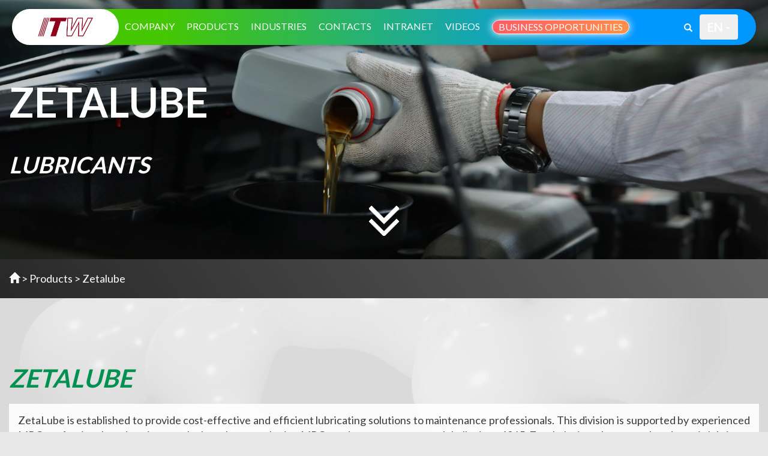

--- FILE ---
content_type: text/html; charset=UTF-8
request_url: https://www.magnagroup.com/products.php?id=5
body_size: 36171
content:


<!DOCTYPE html PUBLIC "-//W3C//DTD XHTML 1.0 Strict//EN" "http://www.w3.org/TR/xhtml1/DTD/xhtml1-strict.dtd">
<html xmlns="http://www.w3.org/1999/xhtml" xml:lang="en" lang="en">
    <head><meta http-equiv="Content-Type" content="text/html; charset=UTF-8"/>
<meta name="viewport" content="width=device-width, initial-scale=1.0"/>
<link rel="alternate" hreflang="en-us" href="https://www.magnagroup.com/products.php?id=5" />
<link rel="alternate" hreflang="es-es" href="https://www.magnagroup.com/products.php?id=5&lang=x1" />
<link rel="alternate" hreflang="zh-hk" href="https://www.magnagroup.com/products.php?id=5&lang=tc" />
<link rel="alternate" hreflang="zh-cn" href="https://www.magnagroup.com/products.php?id=5&lang=sc" />
<title>Zetalube - Magnagroup</title>
<link rel="icon" href="/favicon.ico" type="image/x-icon" />
<meta name="description" content="ZetaLube is established to provide cost-effective and efficient lubricating solutions to maintenance professionals."/>
<meta name="keywords" content="Zetalube,Lubricating,Industrial,Automotive"/>
<!--<link rel='stylesheet' type='text/css' href='https://fonts.googleapis.com/css?family=Lato:700,500,400,300' />-->
<!--<link rel='stylesheet' type='text/css' href='https://fonts.googleapis.com/css?family=Lato:400,700'/>
<link rel='stylesheet' type='text/css' href='https://fonts.googleapis.com/css?family=Open+Sans+Condensed:300,700'/>
<link rel='stylesheet' type='text/css' href='https://fonts.googleapis.com/css?family=Roboto+Condensed'/> -->
<link rel="stylesheet" type="text/css" href="css/jquery-ui-1.11.4/jquery-ui.min.css" />		
<link rel="stylesheet" type="text/css" href="css/bootstrap-3.3.5/css/bootstrap.min.css" />
<link rel="stylesheet" type="text/css" href="css/bootstrap-3.3.5/css/bootstrap-theme.min.css" />
        <link rel="stylesheet" type="text/css" href="css/pContainer/pContainer_html.css" />
                <link rel="stylesheet" type="text/css" href="css/pContainer/pContainer_list_desc.css" />
                <link rel="stylesheet" type="text/css" href="css/google_translate/google_translate.css" />
                <link rel="stylesheet" type="text/css" href="css/btl_backtop-1.0/btl_backtop.css" />
        
<link rel="stylesheet" type="text/css" href="css/animate-3.4.0/animate.min.css" />
<link rel="stylesheet" type="text/css" href="css/megamenu/style.css"/>
<link rel="stylesheet" type="text/css" href="css/megamenu/ionicons.min.css"/>
<link rel="stylesheet" type="text/css" href="css/pushy_menu/pushy.css" />
<link rel="stylesheet" type="text/css" href="css/webbl/menu.css" />
<link rel="stylesheet" type="text/css" href="css/webbl/banner.css" />
<link rel="stylesheet" type="text/css" href="css/webbl/socicons.css" />
<link rel="stylesheet" type="text/css" href="css/webbl/webbl.css" />
<link rel="stylesheet" type="text/css" href="css/style.css?v=25" />
<link rel="stylesheet" href="https://fonts.googleapis.com/css?family=Lato:400,700|Open+Sans+Condensed:300,700|Roboto+Condensed" />
<link rel="stylesheet" href="https://cdnjs.cloudflare.com/ajax/libs/font-awesome/6.0.0-beta3/css/all.min.css"></head>
    <body>
        <div id="header" role="navigtion" class="header container-fluid navbar navbar-fixed-top pc">
    <div class="navbar-left-clear navbar-left" style="margin-left: 0;width: 100%;">
        <div class="header_menu nav navbar-nav navbar-left navbar-left-clear">
            <div class="header_row">
                <a href="https://uat-magnagroup.bbltech.com/" class="hearder_logo" class="navbar-brand"><img src="images/logo_new.png" style="" /></a>
                <div id="menu-main" class="menu-main" style="">
                    <div class="menu-container">
                        <div class="menu">
                                <ul>
                        <li >
                                            <a href="company.php">Company</a>
                                            <ul>
                        					
                                <li><a href="company.php#company_page_4">Company Profile</a></li>
                                					
                                <li><a href="company.php#company_page_5">Mission & Vision</a></li>
                                					
                                <li><a href="company.php#company_page_6">Our Commitment</a></li>
                                					
                                <li><a href="company.php#company_page_7">Awards & Accreditation</a></li>
                                                    </ul>
                </li>	
                                <li class="active">
                                            <a href="index.php#products">Products</a>
                                            <ul>
                                                        <li><a href="products.php?id=2"><img src="https://intranet.magnagroup.com/upload/20160722/logo_omega.png" alt="Omega"/></a>
                                    <ul>
                                                                                    <li><a href="products.php?id=2#omega_info">Information</a></li>
                                                                                        <li><a href="products_category.php?c1=2&id=8">Industrial Lubricants</a></li>
                                                                                        <li><a href="products_category.php?c1=2&id=9">Automotive Lubricants</a></li>
                                                                                        <li><a href="products_category.php?c1=2&id=10">Greases</a></li>
                                                                                        <li><a href="products_category.php?c1=2&id=11">Additives</a></li>
                                                                                        <li><a href="products_category.php?c1=2&id=12">Others</a></li>
                                                                                </ul>
                                </li>
                                                                <li><a href="products.php?id=3"><img src="https://intranet.magnagroup.com/upload/20160722/logo_magna.png" alt="Magna"/></a>
                                    <ul>
                                                                                    <li><a href="products.php?id=3#magna_info">Information</a></li>
                                                                                        <li><a href="products_category.php?c1=3&id=103">Arc Welding</a></li>
                                                                                        <li><a href="products_category.php?c1=3&id=104">Gas Welding Brazing & Soldering</a></li>
                                                                                        <li><a href="products_category.php?c1=3&id=105">Welding Aid Products</a></li>
                                                                                </ul>
                                </li>
                                                                <li><a href="products.php?id=4"><img src="https://intranet.magnagroup.com/upload/20160722/logo_corium.png" alt="Corium"/></a>
                                    <ul>
                                                                                    <li><a href="products.php?id=4#corium_info">Information</a></li>
                                                                                        <li><a href="products_category.php?c1=4&id=94">Maintenance Chemicals</a></li>
                                                                                </ul>
                                </li>
                                                                <li><a href="products.php?id=5"><img src="https://intranet.magnagroup.com/upload/20160722/logo_zetalube.png" alt="Zetalube"/></a>
                                    <ul>
                                                                                    <li><a href="products_category.php?c1=5&id=120">Greases</a></li>
                                                                                        <li><a href="products_category.php?c1=5&id=121">Lubricating Oils</a></li>
                                                                                        <li><a href="products_category.php?c1=5&id=122">Automotive Oils</a></li>
                                                                                </ul>
                                </li>
                                                                <li><a href="products_category.php?c1=138&id=139"><img src="https://intranet.magnagroup.com/upload/2025-02-28/itw_v3.png" alt="Omega AAM"/></a>
                                    <ul>
                                                                                    <li><a href="products.php?id=138">Information</a></li>
                                                                                        <li><a href="products_category.php?c1=138&id=141">Fuel</a></li>
                                                                                        <li><a href="products_category.php?c1=138&id=142">Engine Oil</a></li>
                                                                                        <li><a href="products_category.php?c1=138&id=139">Air Conditioning</a></li>
                                                                                </ul>
                                </li>
                                                    </ul>
                </li>	
                                <li ><a href="industries.php">Industries</a></li>
                                <li ><a href="contacts.php">Contacts</a></li>
                                <li ><a href="https://intranet.magnagroup.com">Intranet</a></li>
                                <li >
                                            <a href="company.php#video">Videos</a>
                                            <ul>
                        					
                                <li><a href="company.php#video">Corporate Video</a></li>
                                					
                                <li><a href="products.php?id=2#video">Omega Customer Testimonial Video</a></li>
                                					
                                <li><a href="products.php?id=3#video">Magna Customer Testimonial Video</a></li>
                                                    </ul>
                </li>	
                                <li ><a href="business_opportunities.php">Business Opportunities</a></li>
                    </ul>
    
                        </div>
                    </div>
                </div>
                <a class="btn search_link" href="/search.php" title="Search" alt="Search"><span class="glyphicon glyphicon-search" aria-hidden="true"></span></a>
                <div class="lang-pc navbar-toggle collapsed">
                    <button class="btn dropdown-toggle" type="button" id="lang-pc" data-toggle="dropdown" aria-haspopup="true" aria-expanded="true" style="font-size:20px;font-weight: bold;">
                        EN <span class="caret"></span>
                    </button>
                    <ul class="dropdown-menu" aria-labelledby="lang-pc">
                        <li><a href="products.php?id=5">EN</a></li>
                        <li><a href="products.php?id=5&lang=x1">ES</a></li>
                        <li><a href="products.php?id=5&lang=tc">繁</a></li>
                        <li><a href="products.php?id=5&lang=sc">简</a></li>
                    </ul>			
                </div>
            </div>
        </div>
    </div>
    <!--<div class="header_bg">
        <div class="bg_transparent">
            <a href="https://www.magnagroup.com/" class="hearder_logo" class="navbar-brand"><img src="images/logo.png" style="" /></a></div>
        <div class="bg_gradual">
            <a href="https://www.magnagroup.com/" class="hearder_logo" class="navbar-brand"><img src="images/logo.png" style="" /></a></div>
    </div>-->
</div>
<nav class="header_mb pushy pushy-left">
    <div class="pushy-search text-center">
        <input type="text" id="mb_search_box" class="header_search" placeholder="Search">
        <input type="button" class="searchSubmit" value="Submit" onclick="mb_webSearch()">
    </div>
        <ul  onclick="mbmenuStatesChange()">
                        <li class="pushy-submenu">
                                            <a href="javascript:void();">Company</a>
                                            <ul>
                        					
                                <li class="pushy-link"><a href="company.php#company_page_4">Company Profile</a></li>
                                					
                                <li class="pushy-link"><a href="company.php#company_page_5">Mission & Vision</a></li>
                                					
                                <li class="pushy-link"><a href="company.php#company_page_6">Our Commitment</a></li>
                                					
                                <li class="pushy-link"><a href="company.php#company_page_7">Awards & Accreditation</a></li>
                                                    </ul>
                </li>	
                                <li class="pushy-submenu">
                                            <a href="javascript:void();">Products</a>
                                            <ul>
                                                        <li><a href="products.php?id=2">Omega</a>
                                    <ul>
                                                                                    <li class="pushy-link"><a href="products.php?id=2#omega_info">Information</a></li>
                                                                                            <li class="pushy-link"><a href="products_category.php?c1=2&id=8">Industrial Lubricants</a></li>
                                                                                            <li class="pushy-link"><a href="products_category.php?c1=2&id=9">Automotive Lubricants</a></li>
                                                                                            <li class="pushy-link"><a href="products_category.php?c1=2&id=10">Greases</a></li>
                                                                                            <li class="pushy-link"><a href="products_category.php?c1=2&id=11">Additives</a></li>
                                                                                            <li class="pushy-link"><a href="products_category.php?c1=2&id=12">Others</a></li>
                                                                                    </ul>
                                </li>
                                                                <li><a href="products.php?id=3">Magna</a>
                                    <ul>
                                                                                    <li class="pushy-link"><a href="products.php?id=3#magna_info">Information</a></li>
                                                                                            <li class="pushy-link"><a href="products_category.php?c1=3&id=103">Arc Welding</a></li>
                                                                                            <li class="pushy-link"><a href="products_category.php?c1=3&id=104">Gas Welding Brazing & Soldering</a></li>
                                                                                            <li class="pushy-link"><a href="products_category.php?c1=3&id=105">Welding Aid Products</a></li>
                                                                                    </ul>
                                </li>
                                                                <li><a href="products.php?id=4">Corium</a>
                                    <ul>
                                                                                    <li class="pushy-link"><a href="products.php?id=4#corium_info">Information</a></li>
                                                                                            <li class="pushy-link"><a href="products_category.php?c1=4&id=94">Maintenance Chemicals</a></li>
                                                                                    </ul>
                                </li>
                                                                <li><a href="products.php?id=5">Zetalube</a>
                                    <ul>
                                                                                    <li class="pushy-link"><a href="products_category.php?c1=5&id=120">Greases</a></li>
                                                                                            <li class="pushy-link"><a href="products_category.php?c1=5&id=121">Lubricating Oils</a></li>
                                                                                            <li class="pushy-link"><a href="products_category.php?c1=5&id=122">Automotive Oils</a></li>
                                                                                    </ul>
                                </li>
                                                                <li><a href="products_category.php?c1=138&id=139">Omega AAM</a>
                                    <ul>
                                                                                    <li class="pushy-link"><a href="products.php?id=138">Information</a></li>
                                                                                            <li class="pushy-link"><a href="products_category.php?c1=138&id=141">Fuel</a></li>
                                                                                            <li class="pushy-link"><a href="products_category.php?c1=138&id=142">Engine Oil</a></li>
                                                                                            <li class="pushy-link"><a href="products_category.php?c1=138&id=139">Air Conditioning</a></li>
                                                                                    </ul>
                                </li>
                                                    </ul>
                </li>	
                                <li class="pushy-link"><a href="industries.php">INDUSTRIES</a></li>
                                <li class="pushy-link"><a href="contacts.php">CONTACTS</a></li>
                                <li class="pushy-link"><a href="https://intranet.magnagroup.com">INTRANET</a></li>
                                <li class="pushy-submenu">
                                            <a href="javascript:void();">Videos</a>
                                            <ul>
                        					
                                <li class="pushy-link"><a href="company.php#video">Corporate Video</a></li>
                                					
                                <li class="pushy-link"><a href="products.php?id=2#video">Omega Customer Testimonial Video</a></li>
                                					
                                <li class="pushy-link"><a href="products.php?id=3#video">Magna Customer Testimonial Video</a></li>
                                                    </ul>
                </li>	
                                <li class="pushy-link"><a href="business_opportunities.php">BUSINESS OPPORTUNITIES</a></li>
                    </ul>
    
</nav>
<!-- Site Overlay -->
<div class="site-overlay" onclick="mbmenuStatesChange()"></div>



        <div id="container">
                <div id="header_mb" role="navigtion" class="header container-fluid navbar navbar-static-top mb">
        <div class="menu-btn" onclick="mbmenuStatesChange()">&#9776;</div>
        <div class="lang-mobile navbar-toggle collapsed">
            <button class="btn dropdown-toggle" type="button" id="lang-mobile" data-toggle="dropdown" aria-haspopup="true" aria-expanded="true" style="font-size:20px;font-weight: bold;">
                EN <span class="caret"></span>
            </button>
            <ul class="dropdown-menu" aria-labelledby="lang-mobile">
                <li><a href="products.php?id=5"><p class="en"></p></a></li>
                <li><a href="products.php?id=5&lang=x1"><p class="x1"></p></a></li>
                <li><a href="products.php?id=5&lang=tc"><p class="tc"></p></a></li>
                <li><a href="products.php?id=5&lang=sc"><p class="sc"></p></a></li>
            </ul>			
        </div>
        <div class="hearder_mb_logo"><a href="index.php" class="hearder_logo" class="navbar-brand"><img src="images/logo_new.png" style="" /></a></div>
    </div>
    
            <div class="container-fluid no_padding clear product_page">
                <div style="overflow: hidden;">
                        <div id="myCarousel" class="carousel slide"  data-ride="carousel" > 
           
        <div class="carousel-inner">
                            <div class="item active" style="background-image: url(https://intranet.magnagroup.com/upload/2024-08-26/banner_zetalube.jpg)"  data-interval="5000" data-relative-input="true"> 
                    <div class="item_box">
                    <img src="https://intranet.magnagroup.com/upload/2024-08-26/banner_zetalube.jpg"  alt="" class="banner_img" data-depth="0">
                    <div class="container div_table_cell" data-depth="0.1">
                        <div class="carousel-caption div_center">
                            <!--<div class="carousel-bg"></div>-->
                                                            <h1 class="font_left">ZETALUBE</h1>
                                                        <p class="font_left">Lubricants</p>
                            <!--<p><a class="btn btn-lg btn-primary" href="#" role="button">xxx</a></p>-->
                        </div>
                    </div>
                    </div>
                </div>
                        </div>
           
                    <div class="slide_arrow_down"><img src="images/double_down.png" onclick="pageScrollTo('');"/></div>
               
    </div>  
    
                </div>
                    <div class="container btl_breadcrumb">
        <div class="container">
                                            <a href="index.php"><span class="glyphicon glyphicon-home"></span></a>
                            <span>></span>                <a href="index.php#products"><span class="">Products</span></a>
                            <span>></span>                <a href=""><span class="">Zetalube</span></a>
                    </div>
    </div>
    
                        <div id="zetalube" class="row no_margin pContainer">
            <div class="container">
                                    <div class="row no_margin" style="">
                        <div class="section_header  light"><h2>Zetalube</h2></div>
                    </div>
                                    <div class="row pContainer_html"><div class="col-xs-12 content"><p>ZetaLube is established to provide cost-effective and efficient lubricating solutions to maintenance professionals. This division is supported by experienced MRO professionals and engineers who have been marketing MRO products to customers globally since 1965. ZetaLube is truly a young but dynamic lubricant provider with solid foundation evolved from decades of experience in promoting quality lubricating products.</p>

<p>Unlike the &#39;niche&#39; market positioning of Omega division, Zetalube products are positioned as mid-range lubricating products for end-users demanding relatively higher volume of quality products for industrial and automotive applications.</p>
</div></div>
                                    <div class="space"></div>
            </div>
        </div>
        
                                
            </div>
            <div id="footer" class="container-fluid no_padding" role="navigation">
    <div class="container-fluid">
        <div id="footer-content" class="row no_margin">
            <div id="footer-menu" class="col-xs-12 col-sm-6">
                <div>
                    <div class="footer-menu-item"><a href="legal.php">Legal</a></div>
                </div>
                <div class="footer-copyright hidden-xs" style="margin-top:5px;">&copy; Copyright 2024 ITW PP & F Korea Limited. All rights reserved.</div>
            </div>
            <div id="footer-contact" class="col-xs-12 col-sm-6 no_margin text-right">
                <div><span class="glyphicon glyphicon-phone-alt" aria-hidden="true"></span><a href="tel:(+852) 2967 6360">(+852) 2967 6360</a></div>
                <!--<div><span class="glyphicon glyphicon-print" aria-hidden="true"></span><a href="tel:(+852) 2577 3190">(+852) 2577 3190</a></div>-->
                <div><span class="glyphicon glyphicon-envelope" aria-hidden="true"></span><a href="mailto:enquirygroup@magnagroup.com">enquirygroup@magnagroup.com</a></div>
            </div>
            <div class="footer-copyright col-xs-12 hidden-sm hidden-md hidden-lg">&copy; Copyright 2024 ITW PP & F Korea Limited. All rights reserved.</div>
        </div>
    </div>
</div>
<div id="btl_backtop"><img src="images/double_up.png" onclick="backToTop()"/></div>
<!--<span class="powered"><a href="http://www.bbltech.com">Babelland Technology Limited</a></span>-->
            <div id="is-xs" class="visible-xs"></div> 
<script charset="utf-8" type="text/javascript" src="js/jquery-1.11.3/jquery-1.11.3.min.js"></script>

<script charset="utf-8" type="text/javascript" src="js/jquery-ui-1.11.4/jquery-ui.min.js"></script>
<script charset="utf-8" type="text/javascript" src="js/bootstrap-3.3.5/bootstrap.min.js"></script>
<script charset="utf-8" type="text/javascript" src="js/bootbox-4.4.0/bootbox.min.js"></script>
<script charset="utf-8" type="text/javascript" src="js/dotdotdot-1.7.4/jquery.dotdotdot.min.js"></script>
<script charset="utf-8" type="text/javascript" src="js/megamenu/modernizr-2.8.3.min.js"></script>
<script charset="utf-8" type="text/javascript" src="js/megamenu/megamenu.js"></script>
<script charset="utf-8" type="text/javascript" src="js/parallax.js-1.4.2/parallax.min.js"></script>
<script charset="utf-8" type="text/javascript" src="js/parallax_layer/parallax.min.js"></script>
<script charset="utf-8" type="text/javascript" src="js/pushy_menu/pushy.min.js"></script>
<script charset="utf-8" type="text/javascript" src="js/validator-0.9.0/validator-0.9.0.min.js"></script>
<script charset="utf-8" type="text/javascript" src="js/waitForImages-2.2.2/jquery.waitforimages.min.js"></script>
            <script charset="utf-8" type="text/javascript" src="js/pContainer/pContainer_list_desc.js"></script>
                        <script charset="utf-8" type="text/javascript" src="js/btl_backtop-1.0/btl_backtop.js?v=5"></script>
            

<script>
    var header_menu_styles = {
        opacity: 0,
        top: "-100%"
    };
    function arrayToUrlParamString(arr) {
        var str = '';
        for (var key in arr) {
            if (str != '')
                str += '&';
            str += '' + key + '=' + arr[key];
        }
        return str;
    }
    function urlParamStringToArray(urlstring) {
        var urlparams ={ };
        if (urlstring) {
            urlstring = urlstring.trim();
            if (urlstring != '') {
                var params = urlstring.split("&");
                for (var i = 0; i < params.length; i++) {
                    var keyvalue = params[i].split("=");
                    if (keyvalue.length > 1) {
                        urlparams[keyvalue[0]] = keyvalue[1];
                    } else
                        urlparams[keyvalue[0]] = '';
                }
            }
        }
        return urlparams;
    }
    function addURLLang(url, lang, hasGETLang, override, langoverride) {
        if (typeof langoverride == 'undefined')
            langoverride = null;
        if (typeof override == 'undefined')
            override = null;
        var base = url;
        var initial = [];
        var parampos = url.indexOf("?");
        if (parampos == -1) {
            base = url;
        } else {
            base = url.substring(0, parampos);
            initial = urlParamStringToArray(url.substring(parampos + 1));
        }
        if (typeof initial['lang'] !== 'undefined')
            delete initial['lang'];
        var keyvalues = urlParamStringToArray(override);

        if (typeof keyvalues['lang'] !== 'undefined')
            delete keyvalues['lang'];

        for (var key in keyvalues) {
            initial[key] = keyvalues[key];
        }
        var ___lang = '';

        if (hasGETLang) {
            ___lang = 'lang=' + lang;
        }
        if (langoverride && (langoverride != ''))
            ___lang = 'lang=' + langoverride;

        var retstring = arrayToUrlParamString(initial);
        if (___lang != '')
            if (retstring != '')
                retstring += '&' + ___lang;
            else
                retstring += ___lang;

        return base + ((retstring == '') ? '' : '?') + retstring;
    }
    function isset(element) {
        return ((typeof (element) != "undefined") && (element !== null) && (element.length > 0));
    }
    function getHeight() {
        if (self.innerWidth) {
            return self.innerHeight;
        }
        if (document.documentElement && document.documentElement.clientHeight) {
            return document.documentElement.clientHeight;
        }
        if (document.body) {
            return document.body.clientHeight;
        }
    }
    function getWidth() {
        if (self.innerHeight) {
            return self.innerWidth;
        }
        if (document.documentElement && document.documentElement.clientWidth) {
            return document.documentElement.clientWidth;
        }
        if (document.body) {
            return document.body.clientWidth;
        }
    }
    function menuDisplay() {
        if (getWidth() >= 768) {
            if ($(window).scrollTop() > 90) {
                $('#header').removeClass("navbar-fixed-top").addClass("header_fixed navbar-static-top");
                /*$('#header .header_bg .bg_gradual').fadeIn();
                $('#header .header_bg .bg_transparent').fadeOut();*/
                $('#header .header_bg .bg_gradual').show();
                $('#header .header_bg .bg_transparent').hide();
            } else {
                $('#header').removeClass("navbar-static-top header_fixed").addClass("navbar-fixed-top");
                /*$('#header .header_bg .bg_transparent').fadeIn();
                $('#header .header_bg .bg_gradual').fadeOut();*/
                $('#header .header_bg .bg_transparent').show();
                $('#header .header_bg .bg_gradual').hide();
            }
        }
    }
    function mbmenuStatesChange() {
        if ($("p:first").hasClass("pushy-open-left")) {
            $("#container").height(getHeight());
            $("#container").addClass("site_disable");
        } else {
            $("#container").height("auto");
            $("#container").removeClass("site_disable");
        }
    }
    function urlRedirect(url, blank) {
        if (blank)
            urlBlank(url);
        else
            document.location.href = url;
    }
    function urlBlank(url) {
        window.open(url, '_blank');
    }
    function parallax(target, target_title, target_text) {
        var window_width = getWidth();
        if (window_width > 768) {
            var height = $(target).height();
            var scrolled = $(window).scrollTop();
            var opacity = 1;
            if (scrolled >= height)
                opacity = 0;
            else
                opacity = 1 - ((scrolled / height) * 2);
            $(target).css('top', (scrolled * 0.5) + 'px');
            $(target_title).css('opacity', opacity);
            $(target_text).css('opacity', opacity);
        } else {
            $(target).css('top', 0);
            $(target_title).css('opacity', 1);
            $(target_text).css('opacity', 1);
        }
    }
    function pageScrollTo(target) {
        if (target == "")
            target = $(".pContainer").first();
        if (isset(target)) {
            var target_top = $(target).position().top;
            $('html, body').animate({
                scrollTop: target_top + "px"
            }, 700);
        }
    }
    function arrow_down_animate() {
        var target = $(".slide_arrow_down img");
        if (target.length > 0) {
            var position_top = target.position().top;
            var top = '10px';
            if (position_top > 0)
                top = '-10px';
            target.animate({
                top: top
            }, 500, function () {
                arrow_down_animate();
            });
        }
    }
    function webSearch() {
        var key = $("#search_box").val();
        if (key != "") {
            var url = addURLLang('search.php', 'en', 'false', 'q=' + key);
            urlRedirect(url, false);
        }
    }
    function mb_webSearch() {
        var key = $("#mb_search_box").val();
        if (key != "") {
            var url = addURLLang('search.php', 'en', 'false', 'q=' + key);
            urlRedirect(url, false);
        }
    }
    function locationHashAnimate() {
        var location_hash = window.location.hash;
        if ((location_hash !== "") && isset($(location_hash).offset())) {
            $('img').waitForImages({
                finished: function () {
                    $('html,body').animate({
                        scrollTop: $(location_hash).offset().top
                    }, 1500);
                },
                waitForAll: true
            });
        }
    }
    $(document).ready(function () {
        menuDisplay();
        locationHashAnimate();
        arrow_down_animate();
    });
    $(window).resize(function () {
        menuDisplay();
    });
    $(document).scroll(function () {
        menuDisplay();
        parallax("#myCarousel", "#myCarousel .carousel-caption h1", "#myCarousel .carousel-caption p");
    });
    $('#menu-main a').click(function (e) {
        if ((this.hash !== "") && isset($(this.hash).offset())) {
            e.preventDefault();
            var target = this.hash;
            var $target = $(target);
            $('html,body').stop().animate({
                scrollTop: $target.offset().top
            }, 1000, function () {
                window.location.hash = target;
            });
        }
    });
    $('#search_box').keyup(function (e) {
        if (e.keyCode == 13) {
            webSearch();
        }
    });
    $('#mb_search_box').keyup(function (e) {
        if (e.keyCode == 13) {
            mb_webSearch();
        }
    });
    $('.btl_bt').mouseup(function () {
        this.blur();
    });
</script>
<script>
  (function(i,s,o,g,r,a,m){ i['GoogleAnalyticsObject']=r;i[r]=i[r]||function(){
  (i[r].q=i[r].q||[]).push(arguments)},i[r].l=1*new Date();a=s.createElement(o),
  m=s.getElementsByTagName(o)[0];a.async=1;a.src=g;m.parentNode.insertBefore(a,m)
  })(window,document,'script','https://www.google-analytics.com/analytics.js','ga');

  ga('create', 'UA-93235011-1', 'auto');
  ga('send', 'pageview');

</script>
<script>
    $(document).ready(function () {
        $('.carousel-inner .item .item_box').each(function () {
            var item = $(this).get(0);
            new Parallax(item);
        });
    });
</script>
<div class="video-bg">
    <video autoplay loop muted>
        <source src="images/bg3.mp4" type="video/mp4" />
    </video>
</div>
        </div>
        <style>
                    </style>
        <script>
            $(document).ready(function () {
            });
            $(window).resize(function () {
            });
            $(document).scroll(function () {
            });
            $(window).scroll(function () {
            });
        </script>
    </body>
</html>

--- FILE ---
content_type: text/css
request_url: https://www.magnagroup.com/css/pContainer/pContainer_html.css
body_size: 571
content:
.pContainer_html{
    margin: 0;
}
.pContainer_html .content{
    background: rgba(255, 255, 255, 0.8);
    /*background: url(../../images/bg_t_white.png) repeat;*/
    text-align: justify;
    width: 100%;
    padding: 15px;
}
.pContainer_html a{
    color: #337ab7;
}
.pContainer_html a:hover{
    color: #337ab7;
    text-decoration: underline;
}

@media (max-width: 1199px) and (min-width: 992px){
    .pContainer_html .content{
        padding: 15px;
    }
}
@media (max-width: 991px) and (min-width: 768px){
    .pContainer_html .content{
        padding: 15px;
    }
}
@media (max-width: 767px) and (min-width: 10px){
    .pContainer_html .content{
        padding: 15px;
    }
}
@media (max-width: 499px) and (min-width: 10px){
    .pContainer_html .content{
        padding: 15px;
    }
}

--- FILE ---
content_type: text/css
request_url: https://www.magnagroup.com/css/pContainer/pContainer_list_desc.css
body_size: 306
content:
.pContainer_list_desc .list_item{
    margin-bottom: 30px;
}
@media (max-width: 499px) and (min-width: 10px){
    .pContainer_list_desc .list_item{
        width: 100%
    }
}
.pContainer_list_desc .list_item_info{
    background: rgba(255, 255, 255, 0.8);
    /*background: url(../../images/bg_t_white.png) repeat;*/
    border-top: 4px solid #0000ff;
    color: #3c3c3c;
    padding: 15px;
    text-align: center;
}
.pContainer_list_desc .list_item_info .btl_bt{
    padding: 6px 50px;
}


--- FILE ---
content_type: text/css
request_url: https://www.magnagroup.com/css/google_translate/google_translate.css
body_size: -68
content:
body{ top: 0 !important;}
/*.goog-te-banner-frame{display: none !important;}*/
/*.goog-te-banner-frame.skiptranslate{display: none;}*/


--- FILE ---
content_type: text/css
request_url: https://www.magnagroup.com/css/btl_backtop-1.0/btl_backtop.css
body_size: 547
content:
#btl_backtop{
    position: fixed;
    right: 0;
    bottom: 0;
    z-index: 10;
    padding: 20px;
    display: none;
}
#btl_backtop img{
    background: url(../../images/bg_t_black.png) repeat;
    width: 40px;
    height: 40px;
    padding: 10px;
    cursor: pointer;
}

@media (max-width: 1199px) and (min-width: 992px){
}
@media (max-width: 991px) and (min-width: 10px){
    #btl_backtop{
        padding: 5px;
    }
}
@media (max-width: 767px) and (min-width: 10px){
    #btl_backtop img{
        background: url(../../images/bg_t_black.png) repeat;
        width: 30px;
        height: 30px;
        padding: 5px;
        cursor: pointer;
    }
    #btl_backtop{
        padding: 5px;
    }
}
@media (max-width: 499px) and (min-width: 10px){
}

--- FILE ---
content_type: text/css
request_url: https://www.magnagroup.com/css/webbl/menu.css
body_size: 852
content:
/*Menu*/
.menu-main{
}
@media (max-width: 768px) and (min-width: 10px){
    .menu-main{
        width: 100%;
        margin-right: 0;
    }
}
.menu{
    height: 100%;
}
.menu-container {
    background-color: transparent;
    width: auto;
}
.menu > ul {
    display: block;
}
.menu > ul:before, .menu > ul:after{
    clear: both;
}
@media (max-width: 768px) and (min-width: 10px){
    .menu > ul {
        display: none;
    }
}
.menu > ul > li {
    height: 100%;
    background: transparent;
    border-bottom-width: 0;
    border-bottom-style: solid;
    border-bottom-color: #00367c;
    color: #fff;
    margin: 0 15px;
}
.menu > ul > li:hover {
    background: transparent;
}
.menu > ul > li:hover,
.menu > ul > li.active{
    background-color: transparent;
    border-bottom-width: 4px;
    color: #fff;
}
@media (max-width: 768px) and (min-width: 10px){
    .menu > ul > li{
        border-left-width: 0;
        border-right-width: 0;
    }
    .menu > ul > li,
    .menu > ul > li:hover,
    .menu > ul > li.active{
        border-top-width: 2px;
        border-top-style: solid;
        border-top-color: #FFF;
        border-bottom-width: 0;
    }
}
.menu > ul > li > a{
    color: inherit;
    /*    font-size: 16px;
        font-weight: normal;*/
    text-transform: uppercase;
    padding: 0;
}
.menu > ul > li > a.img_icon{
    padding: 6px 20px 2px 20px;
}
.menu > ul > li > a.img_icon img{
    display: block;
}
.menu > ul > li > a.img_icon span{
    display: none;
}
@media (max-width: 991px) and (min-width: 768px){
    .menu > ul > li > a{
        padding: 0;
    }
    .menu > ul > li > a.img_icon{
        padding: 0;
    }
}
@media (max-width: 768px) and (min-width: 10px){
    .menu > ul > li > a,.menu > ul > li > a.img_icon{
        padding: 10px;
    }
    .menu > ul > li > a.img_icon img{
        display: none;
    }
    .menu > ul > li > a.img_icon span{
        display: block;
    }
}
.menu > ul > li > ul {
    background: #fff;
    margin-top: 4px;
    padding: 0;
}
.menu > ul > li > ul.normal-sub{
    width: 250px;
    padding: 0;
}
.menu > ul > li > ul.normal-sub > li a {
    padding: 5px 10px;
}
.menu > ul > li > ul > li > ul{
    margin: 0;
}
.menu > ul > li > ul > li a{
    padding: 5px 0;
    margin: 0 10px;
}
.menu > ul > li > ul > li a img{
    width: auto;
    max-width: 100px;
    height: 70px;
}
@media (max-width: 1199px) and (min-width: 992px){
    .menu > ul > li > ul > li a img{
        width: auto;
        max-width: 100px;
        height: 55px;
    }
}
@media (max-width: 991px) and (min-width: 768px){
    .menu > ul > li > ul > li a img{
        width: auto;
        max-width: 100px;
        height: 50px;
    }
}
.menu > ul > li > ul.normal-sub > li:hover{
    background-color: #1655a3;
    color: #ffffff;
    -moz-transition: all 1s;
    -webkit-transition: all 1s;
    -o-transition: all 1s;
    transition: all 1s;
}

.menu > ul > li > ul.normal-sub > li:hover a{
    color: #ffffff;
    -moz-transition: all 1s;
    -webkit-transition: all 1s;
    -o-transition: all 1s;
    transition: all 1s;
}
.menu > ul > li > ul > li > ul > li:hover{
    background-color: #ffffff;/*#1655a3;*/
    color: #ffffff;
    -moz-transition: all 1s;
    -webkit-transition: all 1s;
    -o-transition: all 1s;
    transition: all 1s;
}
.menu > ul > li > ul > li > ul > li a{
    padding-right: 5px;
}
.menu > ul > li > ul > li > ul > li:hover a{
    background-color: #1655a3;
    color: #ffffff;
    -moz-transition: all 1s;
    -webkit-transition: all 1s;
    -o-transition: all 1s;
    transition: all 1s;
    padding-left: 5px;
    padding-right: 0;
}

#header_menu_mobile{
    display: none;
}
@media (max-width: 768px) and (min-width: 10px){
    #header_menu_mobile{
        display: block;
    }
}
.menu-mobile {
    display: none;
    height: 40px;
    padding: 15px;
}
@media (max-width: 768px) and (min-width: 10px){
    .menu-mobile {
        display: block;
    }
}
.menu-mobile:after{
    top: 0;
    color: #fff;
}
.menu-mobile .hearder_logo{
    height: 50px;
}
@media (max-width: 768px) and (min-width: 10px){
    .menu > ul > li > ul {
        border: 0;
    }
    .menu > ul > li > ul.normal-sub{
        width: 100%;
    }
    .menu > ul > li > ul.normal-sub > li:hover{
        background-color: #e9e9e9;
    }
    .menu > ul > li > ul.normal-sub > li a{
        padding: 0;
    }
    .menu > ul > li > ul > li{
        padding: 10px 0 10px 10px;
    }
    .menu > ul > li > ul > li {
        margin-top: 10px;
    }
    .menu-dropdown-icon:before{
        content: "\f123";
        padding: 10px 20px;
        color: #fff;
        background: transparent;
    }
    .menu > ul > li > ul{
        padding: 10px 0 10px 20px;
        margin-top: 0;
    }
    .menu > ul > li > ul > li > ul{
        padding: 10px 0 10px 0;
    }
    .menu > ul > li > ul > li > ul > li:hover{
        background-color: #e9e9e9;
    }
    .hearder_logo.navbar-toggle{
        display: block;
        margin: 0;
    }
    .textoverimg {
        bottom: 20%;
    }
    .textoverimgparent_logo{
        bottom: 35%;
    }
}
@media (max-width: 450px) and (min-width: 10px), (max-device-width: 450px) and (min-device-width: 10px){
    .textoverimgparent_logo{
        bottom: 45%;
    }
    .navbar-toggle{
        margin: 20px;
    }
}

/*Mobile Menu*/
html, body{
    overflow-x: hidden;
    -webkit-overflow-scrolling: touch;
}
nav ul {
    margin: 0;
    padding: 0;
}
nav ul, nav ol {
    list-style: none;
    list-style-image: none;
}
.pushy a:hover {
    text-decoration: none;
}
.pushy-submenu-open ul{
    max-height: 2000px;
}

--- FILE ---
content_type: text/css
request_url: https://www.magnagroup.com/css/webbl/banner.css
body_size: 2355
content:
/*banner*/
.carousel{
}
.pageBanner{
    position: relative;
    text-align: center;
    color: #fff;
}
.pageInfo{
    width: 100%;
    position: absolute;
    bottom: 40%;
    z-index: 10;
}
.pageInfo p{
    margin: 0;
    line-height: 24px;
    font-size: 24px;
    font-weight: normal;
}
.pageInfo .pageName{
    margin: 0;
    line-height: 72px;
    font-size: 72px;
    font-weight: 300;
}
.carousel-bg{
    position: absolute;
    width: 100%;
    height: 100%;
    background-color: #000;
    opacity: 0.3;
    z-index: -1;
}
.carousel-caption{
    padding: 0;
}
.carousel-caption p{
    font-size: 16px;
}
@media (max-width: 768px) and (min-width: 10px){
    .carousel-caption h1{
        font-size: 22px;
        margin-top: 10px;
        margin-bottom: 5px;
    }
    .carousel-caption p{
        font-size: 14px;
    }
    .carousel-caption{
        bottom: 5px;
    }
}
@media (max-width: 450px) and (min-width: 10px){
    .carousel-caption h1{
        font-size: 20px;
    }
    .carousel-caption p{
        font-size: 12px;
    }
    .carousel-caption{
        bottom: 5px;
        padding: 0;
    }
}

.carousel-indicators{
    bottom: 25%;
}
@media (max-width: 1199px) and (min-width: 992px){
    .carousel-indicators{
        bottom: 20%;
    }
}
@media (max-width: 991px) and (min-width: 768px){
    .carousel-indicators{
        bottom: 100px;
    }
}
@media (max-width: 768px) and (min-width: 10px){
    .carousel-indicators{
        bottom: 110px;
    }
}
.carousel-indicators li{
    margin: 1px 10px;
}
.carousel-indicators .active{
    margin: 0 10px;
}

.carousel-inner .item .banner_img{
    width: 100%;
}
@media (max-width: 768px) and (min-width: 10px){
    #myCarousel{
        height:480px;
    }
    .carousel-inner .item{
        height:480px;
        background-repeat: no-repeat;
        background-size:cover;
        background-position:center;
    }
    .carousel-inner .item .banner_img{
        display: none;
    }
}
.slide_arrow_down{
    position: absolute;
    left: 0;
    right: 0;
    bottom: 15%;
    text-align: center;
    padding: 10px 0;
    z-index: 10;
}
@media (max-width: 1199px) and (min-width: 992px){
    .slide_arrow_down{
        bottom: 15%;
    }
}
@media (max-width: 991px) and (min-width: 768px){
    .slide_arrow_down{
        bottom: 50px;
    }
}
@media (max-width: 768px) and (min-width: 10px){
    .slide_arrow_down{
        bottom: 50px;
    }
}
.slide_arrow_down img{
    cursor: pointer;
    width: 50px;
    height: 50px;
    position: absolute;
    margin-left: -25px;
    left: 50%;
}

--- FILE ---
content_type: text/css
request_url: https://www.magnagroup.com/css/webbl/socicons.css
body_size: 111
content:
/*soc-icons*/
.soc-icons{
    margin: 25px 0;
    padding: 0;
    float: right;
}
@media (max-width: 768px) and (min-width: 10px){
    .soc-icons{
        float: left;
        margin: 10px 0;
    }
}
.soc-icons li {
    display: inline-block;
    margin-right: 6px;
}
.soc-icons li a img:hover{
    opacity: 0.6;
}

--- FILE ---
content_type: text/css
request_url: https://www.magnagroup.com/css/webbl/webbl.css
body_size: 1113
content:
/*Webbl*/
@media print {
    body a:link:after, body a:visited:after {  display: none; content: ""; }
}
body{
    background-color:#e8e8e8;
    color: #3c3c3c;
    line-height: 1.428;
    font-family: "Lato","Microsoft JhengHei","Microsoft YaHei","微軟正黑體","微软雅黑",STHeitiTC,STHeitiSC,sans-serif;
    font-size: 18px;
}
@media (max-width: 1199px) and (min-width: 992px){
    body{
        font-size: 16px;
    }
}
@media (max-width: 991px) and (min-width: 768px){
    body{
        font-size: 14px;
    }
}
@media (max-width: 767px) and (min-width: 10px){
    body{
        font-size: 14px;
    }
}

a {
    /*color: #3c3c3c;*/
}

a:focus, 
a:hover {
    /*color: #3c3c3c;*/
    cursor: pointer;
    text-decoration: underline;
}

.space{
    height: 40px;
}

.clear{
    clear: both;
}

.pc{
    display: block;
}

.mb{
    display: none;
}

@media (max-width: 768px) and (min-width: 10px){
    .pc{
        display: none;
    }

    .mb{
        display: block;
    }
}

.required{
    color: red;
}

/*dropup dropdown*/
.caret{
    border-top: 4px solid;
    border-bottom: 4px solid transparent;
    margin-bottom: -2px;
    margin-top: 0;
}
.dropup .caret{
    border-top: 4px solid transparent;
    border-bottom: 4px solid ;
    margin-bottom: 0;
    margin-top: -4px;
}

.layout_float_left{
    float: left;
}

.layout_float_right{
    float: right;
}

.layout_center{
    margin-left: auto;
    margin-right: auto;
}

.row_margin{
    margin: 10px 15px;
}

.no_margin{
    margin: 0;
}

.no_padding{
    padding: 0;
}

.row.content{
    width: 100%;
    margin: 0 auto;
}

.row.content_9{
    width: 90%;
}

.row.content_8{
    width: 80%;
}

.row.content_7{
    width: 70%;
}

.row.content_6{
    width: 60%;
}
.auto_width{
    width: auto;
}

.font_center{
    text-align: center;
}

.font_left{
    text-align: left;
}

.font_bold{
    font-weight: 700;
}

.font_normal{
    font-weight: 400;
}

.font_white{
    color: #fff;
}

.font_gray{
    color: #898989;
}

.font_color_1{
    color: #626262;
}

.font_color_2{
    color: #AEAEAF;
}

.font_color_3{
    color: #505462;
}

.bg_color_white{
    background-color: #fff;
}

.bg_color_black{
    background-color: #000;
}

.bg_color_gray{
    background-color: #898989;
}

.bg_color_1{
    background-color: #626262;
}

.bg_color_2{
    background-color: #E1E1E2;
}

.bg_color_3{
    background-color: #C7CEE2;
}

.btn_more{

}

.noselect {
  -webkit-touch-callout: none;  /* iOS Safari */
  -webkit-user-select: none;   /* Chrome/Safari/Opera */
  -khtml-user-select: none;    /* Konqueror */
  -moz-user-select: none;     /* Firefox */
  -ms-user-select: none;      /* Internet Explorer/Edge */
  user-select: none;      /* Non-prefixed version, currently not supported by any browser */
}

/*Div*/
.div_table_cell{
    width: 100%;
    height: 100%;
    border: none;
    padding: 0;
    margin: 0;
    display: table-cell;
    vertical-align: middle;
}
.div_table_cell .div_center{
    display: inline-block;
}
/*Absolute div*/
.div_absolute_table{
    position: absolute;
    top: 0;
    left: 0;
    right: 0;
    bottom: 0;
    display: table;
    width: 100%;
    height: 100%;
}
.div_absolute_table_cell{
    display: table-cell;
    vertical-align: middle;
}

/*button*/
.btl_bt{
    font-size: 18px;
    text-align: center;
    color: #fff;
    background-color: #1655a3;
    border-width: 1px;
    border-style: solid;
    border-color: #1655a3;
    border-radius: 0;
    -webkit-border-radius: 0;
    -moz-border-radius: 0;
    -o-border-radius: 0;
    cursor: pointer;
    transition: color 1s, background-color 1s;
    -moz-transition: color 1s, background-color 1s;
    -webkit-transition: color 1s, background-color 1s;
    -o-transition: color 1s, background-color 1s;
}
@media (max-width: 1199px) and (min-width: 992px){
    .btl_bt{
        font-size: 16px;
    }
}
@media (max-width: 991px) and (min-width: 768px){
    .btl_bt{
        font-size: 14px;
    }
}
@media (max-width: 767px) and (min-width: 10px){
    .btl_bt{
        font-size: 14px;
    }
}
.btl_bt:hover,.btl_bt:active,.btl_bt:focus{
    background-color: #fff;
    color: #1655a3;
    outline: none;
    transition: color 1s, background-color 1s;
    -moz-transition: color 1s, background-color 1s;
    -webkit-transition: color 1s, background-color 1s;
    -o-transition: color 1s, background-color 1s;
}

.pContainer{
    margin: 0;
}

.btl_breadcrumb{
    margin-top: 20px;
    margin-bottom: 20px;
}
.btl_breadcrumb a,.btl_breadcrumb a:hover,.btl_breadcrumb a:active,.btl_breadcrumb a:focus{
    color: #3c3c3c;
    text-decoration: none;
}

--- FILE ---
content_type: text/css
request_url: https://www.magnagroup.com/css/style.css?v=25
body_size: 5260
content:
/*Header*/
.header {
    background-color: transparent;
    border: 0;
    color: #fff;
    font-size:16px;
    height: 90px;
    width:100%;
    -moz-transition: all 1s;
    -webkit-transition: all 1s;
    -o-transition: all 1s;
    transition: all 1s;
}
.header_fixed{
    background-color: rgba(32, 32, 32, 0.85098);
    position: fixed;
    top: 0;
    left: 0;
    /*    background: -webkit-linear-gradient(to right, #fff 0%, #fff 140px, rgba(32, 32, 32, 0.85098) 40%, rgba(32, 32, 32, 0.85098) 100%);
        background: -o-linear-gradient(to right, #fff 0%, #fff 140px, rgba(32, 32, 32, 0.85098) 40%, rgba(32, 32, 32, 0.85098) 100%);
        background: -moz-linear-gradient(to right, #fff 0%, #fff 140px, rgba(32, 32, 32, 0.85098) 40%, rgba(32, 32, 32, 0.85098) 100%);
        background: linear-gradient(to right, #fff 0%, #fff 140px, rgba(32, 32, 32, 0.85098) 40%, rgba(32, 32, 32, 0.85098) 100%);*/
    -moz-transition: all 1s;
    -webkit-transition: all 1s;
    -o-transition: all 1s;
    transition: all 1s;
}
/*.header_absolute{
    background-color: rgba(32, 32, 32, 0.85098);
    position: fixed;
    top: 0;
    left: 0;
    -moz-transition: all 1s;
    -webkit-transition: all 1s;
    -o-transition: all 1s;
    transition: all 1s;
}*/
.hearder_logo img{
    height: 90px;
    padding: 25px 5px 20px 15px;
    box-shadow: 2px 2px 15px #000;
    background-color: #fff;
    border-radius: 0 0 25px 0;
}
.bg_gradual .hearder_logo img{
    box-shadow: none;
    background-color: transparent;
    -moz-transition: background-color 2s;
    -webkit-transition: background-color 2s;
    -o-transition: background-color 2s;
    transition: background-color 2s;
}
@media (max-width: 991px) and (min-width: 768px){
    .hearder_logo img{
        padding: 25px 5px 20px 10px;
    }
}
@media (max-width: 768px) and (min-width: 10px){
    .hearder_logo img{
        box-shadow:  none;
        background-color: transparent;
        border-radius: 0;
        margin: 0;
    }
}
.lang-desktop p{
    width: 20px;
    height: 20px;
    background: url(../images/lang_full.png);
    background-size: cover;
    background-repeat: no-repeat;
    border-bottom: 1px solid transparent;
    image-rendering: optimizeSpeed; 
    image-rendering: -moz-crisp-edges;          
    image-rendering: -o-crisp-edges;            
    image-rendering: -webkit-optimize-contrast;
    image-rendering: pixelated;
    image-rendering: optimize-contrast;    
    -ms-interpolation-mode: nearest-neighbor;      
}
.lang-desktop p.en{
    background-position: 0 0;
}
.lang-desktop p.x1{
    background-position: -18px 0;
}
.lang-desktop p.tc{
    background-position: -37px 0;
}
.lang-desktop p.sc{
    background-position: -57px 0;
}
.lang-desktop p:hover{
    padding-bottom: 0;
    border-bottom: 1px solid #fff;
}
/*body:first-child.*/
div.skiptranslate + div.parallax-mirror + div#header,div.skiptranslate + div.parallax-mirror + div.parallax-mirror + div#header{
    top: 40px;
}
div.skiptranslate[style*="none"] + div.parallax-mirror + div#header,div.skiptranslate[style*="none"] + div.parallax-mirror + div.parallax-mirror + div#header{
    top: 0px;
}
.header_bg{
    position: absolute;
    top: 0;
    left: 0;
    width: 100%;
    height: 100%;
    z-index: -1;
}
.header_bg .bg_transparent{
    background-color: transparent;
    display: none;
    position: absolute;
    top: 0;
    left: 0;
    width: 100%;
    height: 100%;
}
.header_bg .bg_gradual{
    background: -webkit-linear-gradient(to right, #fff 0%, #fff 140px, rgba(32, 32, 32, 0.85098) 40%, rgba(32, 32, 32, 0.85098) 100%);
    background: -o-linear-gradient(to right, #fff 0%, #fff 140px, rgba(32, 32, 32, 0.85098) 40%, rgba(32, 32, 32, 0.85098) 100%);
    background: -moz-linear-gradient(to right, #fff 0%, #fff 140px, rgba(32, 32, 32, 0.85098) 40%, rgba(32, 32, 32, 0.85098) 100%);
    background: linear-gradient(to right, #fff 0%, #fff 140px, rgba(32, 32, 32, 0.85098) 40%, rgba(32, 32, 32, 0.85098) 100%);
    display: none;
    position: absolute;
    top: 0;
    left: 0;
    width: 100%;
    height: 100%;
}
.header_tool{
    clear: both;
    font-size: 16px;
    height: 35px;
}
@media (max-width: 1199px) and (min-width: 992px){
    .header_tool{
        font-size: 14px;
    }
}
@media (max-width: 991px) and (min-width: 768px){
    .header_tool{
        font-size: 12px;
    }
}
@media (max-width: 767px) and (min-width: 10px){
    .header_tool{
        font-size: 12px;
    }
}
.header_tool .navbar-nav>li>a{
    color: #fff;
    padding: 7px 15px 8px 0;
}
@media (max-width: 991px) and (min-width: 768px){
    .header_tool .navbar-nav>li>a{
        padding: 7px 10px 8px 0;
    }
}
.header_tool .navbar-nav>li>a:hover{
    background-color: transparent;
    color: #fff;
    text-decoration: underline;
}
.header_tool > .header_link{
    margin: 10px 15px 0 0;
}
.header_tool > .header_link a{
    color: #fff;
    text-decoration: none;
}
.header_tool > .pushy-lang{
    margin: 10px 15px 0 0;
}
.header_tool > .pushy-lang a{
    text-decoration: none;
}
.header_tool .pushy-search{
    position: relative;
}
.header_tool .pushy-search .header_search{
    background: #FFF;
    border: none;
    color: #3c3c3c;
    font-family: "Lato","Microsoft JhengHei","Microsoft YaHei","微軟正黑體","微软雅黑",STHeitiTC,STHeitiSC,sans-serif;
    height: 25px;
    width: 180px;
    margin: 10px 15px 0 0;
    padding: 0 30px 0 5px;
    position: relative;
}
.header_tool .pushy-search .searchSubmit{
    position: absolute;
    width: 25px;
    height: 25px;
    background: url(../images/subNav_search.jpg) center no-repeat;
    background-size: 14px 14px;
    top: 10px;
    right: 20px;
    border: 0;
    text-indent: -9999px;
    min-width: 0;
    outline: none;
}
.header_menu{
    height: 55px;
    clear: both;
    color: #fff;
    font-size: 16px;
    padding: 24px 0 6px 0;
}
.header_menu .menu > ul > li > ul{
    background: rgba(255, 255, 255, 0.85);
}
.menu > ul > li > ul > li > ul > li:hover{
    background: transparent;
}
.menu > ul > li > ul > li a {
    color: #00367c;
}
.header_menu .menu > ul > li > ul > li > ul > li{
    font-size: 16px;
    padding: 0;
}
@media (max-width: 1199px) and (min-width: 992px){
    .header_menu{
        font-size: 15px;
        padding: 24px 0 6px 0;
    }
    .header_menu .menu > ul > li > ul > li > ul > li{
        font-size: 14px;
    }
}
@media (max-width: 991px) and (min-width: 768px){
    .header_menu{
        font-size: 14px;
        padding: 30px 0 6px 0;
    }
    .header_menu .menu > ul > li > ul > li > ul > li{
        font-size: 12px;
    }
}
@media (max-width: 767px) and (min-width: 10px){
    .header_menu{
        font-size: 14px;
        padding: 30px 0 6px 0;
    }
    .header_menu .menu > ul > li > ul > li > ul > li{
        font-size: 12px;
    }
}
.header .header_menu{
    margin-right: -15px;
}
.header_menu a{
    text-decoration: none;
}
.header_menu .menu > ul > li{
    margin: 0 15px
}
@media (max-width: 1199px) and (min-width: 992px){
    .header_menu .menu > ul > li{
        margin: 0 10px
    }
}
@media (max-width: 991px) and (min-width: 768px){
    .header_menu .menu > ul > li{
        margin: 0 10px
    }
}

#header_mb{
    background-color: #fff;
    height: 50px;
    margin: 0;
    padding: 0;
    /*margin-bottom: 10px;*/
}
#header_mb .hearder_mb_logo{
    text-align: center;
}
#header_mb .hearder_logo img{
    height: 50px;
    padding: 10px;
}
#header_mb .lang-mobile.navbar-toggle{
    margin: 0;
    padding: 0;
}
#header_mb #lang-mobile{
    background-color: transparent;
    color: #1f3a8c;
}
#header_mb #lang-mobile:active,
#header_mb #lang-mobile:focus,
#header_mb #lang-mobile:hover{
    color: #1f3a8c;
    outline: none;
}
#header_mb .menu-btn{
    background-color:  #fff;
    color: #1f3a8c;
    font-size: 26px;
    float: left;
    padding: 6px 13px 7px 13px;
    cursor: pointer;
}
#header_mb .menu-btn:hover{
    background-color: #1f3a8c;
    color: #fff;
}
@media (min-width: 768px){
    #header_mb .navbar-toggle{
        display: block;
    }
}

.header_mb.pushy{
    background-color: #fff;
    color: #1f3a8c;
    font-family: "Open Sans Condensed","Lato","Microsoft JhengHei","Microsoft YaHei","微軟正黑體","微软雅黑",STHeitiTC,STHeitiSC,sans-serif;
}
.header_mb.pushy .pushy-search{
    background-color: #1B2B62;
}
.header_mb.pushy .pushy-search .header_search{
    background: #FFF;
    border: none;
    color: #3c3c3c;
    font-family: "Lato","Microsoft JhengHei","Microsoft YaHei","微軟正黑體","微软雅黑",STHeitiTC,STHeitiSC,sans-serif;
    height: 30px;
    width: 80%;
    margin: 10px 0;
    padding: 0 30px 0 5px;
}
.header_mb.pushy .pushy-search .searchSubmit{
    position: absolute;
    width: 20%;
    height: 30px;
    background: url(../images/subNav_search.jpg) center no-repeat;
    background-size: 14px 14px;
    top: 10px;
    right: 15px;
    border: 0;
    text-indent: -9999px;
    min-width: 0;
    outline: none;
}
.header_mb.pushy a{
    color: #1f3a8c;
}
.header_mb.pushy>ul>li>a{
    text-transform: uppercase;
}
.header_mb.pushy a:active,
.header_mb.pushy a:hover,
.header_mb.pushy a:focus{
    text-decoration: none;
}
.header_mb.pushy a:hover {
    /*    background-color: #1f3a8c;
        color: #FFF;*/
}
.header_mb.pushy ul:first-child{
    margin: 0;
}
.header_mb.pushy ul li:first-child{
    border-top: 1px solid #f0f0f0;
}
.header_mb.pushy > ul li{
    border-top: 1px solid #f0f0f0;
}
.header_mb.pushy > ul li:hover{
    border-top: 1px solid #f0f0f0;
}
.header_mb.pushy > ul > li > ul > li:hover{
    border-top: 1px solid #003366;
}
.header_mb .pushy-submenu ul{
    padding: 0;
}
.header_mb .pushy-submenu.pushy-submenu-open{
    background-color: #1f3a8c;
    border-top: 1px solid #003366;
    color: #fff;
}
.header_mb .pushy-submenu.pushy-submenu-open a{
    text-decoration: none;
    color: #fff;
}
.header_mb .pushy-submenu.pushy-submenu-open ul > li{
    background-color: #1B2B62; 
}
.header_mb .pushy-submenu.pushy-submenu-open ul > li:active,
.header_mb .pushy-submenu.pushy-submenu-open ul > li:hover,
.header_mb .pushy-submenu.pushy-submenu-open ul > li:focus{
    background-color: #1655a3; 
    color: #ffffff;
    font-size:  14px; 
}
.header_mb .pushy-submenu.pushy-submenu-open ul > li > ul > li > a{
    padding: 15px 30px 15px 50px;
    background-color: #fff;
    color: #1f3a8c;
}
.header_mb .pushy-submenu.pushy-submenu-open ul > li > ul > li > a:active,
.header_mb .pushy-submenu.pushy-submenu-open ul > li > ul > li > a:hover,
.header_mb .pushy-submenu.pushy-submenu-open ul > li > ul > li > a:focus{
    background-color: #1f3a8c;
    color: #fff;
}
.site_disable{
    overflow: hidden;
}
.lang-mobile ul li a p{
    width: 20px;
    height: 20px;
    background: url(../images/lang_full_black.png);
    background-size: cover;
    background-repeat: no-repeat;
    image-rendering: optimizeSpeed; 
    image-rendering: -moz-crisp-edges;          
    image-rendering: -o-crisp-edges;            
    image-rendering: -webkit-optimize-contrast;
    image-rendering: pixelated;
    image-rendering: optimize-contrast;    
    -ms-interpolation-mode: nearest-neighbor;   
}
.lang-mobile ul li a p.en{
    background-position: 0 0;
}
.lang-mobile ul li a p.x1{
    background-position: -20px 0;
}
.lang-mobile ul li a p.tc{
    background-position: -40px 0;
}
.lang-mobile ul li a p.sc{
    background-position: -60px 0;
}

/*Footer*/
#footer{
    /* background-color: #3c3c3c;
    color: #c3c3c3; */
    background: transparent linear-gradient(180deg, #626262 0%, #2B2B2B 100%) 0% 0% no-repeat padding-box;
    color: #FFFFFF;

    font-size:14px;
}
#footer #footer-content{
    padding: 20px 0;
    display: flex;
    align-items: center;
}
@media (max-width: 767px) and (min-width: 10px){
    #footer-content > div{
        padding: 10px 0;
    }
}
#footer-menu > div{
    margin: 0;
    padding: 0;
}
@media (max-width: 767px) and (min-width: 10px){
    #footer-menu > div{
        text-align: center;
    }
}
#footer-menu .footer-menu-item{
    border-left: 1px solid #8c8c8c;
    display:inline-block;
    padding: 0 10px;
}
#footer-menu .footer-menu-item:first-child{
    border-left: 0;
    padding-left: 0;
}
#footer-contact{
    /* text-align: right; */
    display: flex;
    justify-content: right;
    align-items: center;
}

#footer-contact div {
    padding: 0.5% 2% 0.5% 2%;
    border-radius: 5rem;
    border: solid 1px;
    display: flex;
    align-items: center;
    margin-left: 3%;
}

@media (max-width: 991px) {
    #footer-contact div {
        margin: 1% 0;
    }
}

@media (max-width: 991px) and (min-width: 767px) {
    #footer #footer-contact {
        display: inline;
    }
}

@media (max-width: 767px) {
    #footer #footer-content {
        display: inline;
    }

    #footer-contact {
        flex-direction: column;
    }
}

@media (max-width: 767px) and (min-width: 10px){
    #footer-contact{
        text-align: center;
    }
}
#footer-contact a{
    margin-left: 5px;
}
#footer hr{
    margin: 2px;
}
.footer-copyright{
    clear: both;
    padding: 5px 0;
}
@media (max-width: 767px) and (min-width: 10px){
    .footer-copyright{
        text-align: center;
    }
}
#footer a{
    /* color: #c3c3c3; */
    color: #FFFFFF;
}
#footer a:focus, 
#footer a:hover {
    color: #c3c3c3;
    text-decoration: underline;
}

/*Section*/
.section_header h2{
    color: #fff;
    font-size: 42px;
    text-align: center;
    text-transform: uppercase;
    padding: 20px 0;
    margin: 0;
}
@media (max-width: 1199px) and (min-width: 992px){
    .section_header h2{
        font-size: 38px;
    }
}
@media (max-width: 991px) and (min-width: 10px){
    .section_header h2{
        font-size: 34px;
    }
}
@media (max-width: 767px) and (min-width: 10px){
    .section_header h2{
        font-size: 30px;
    }
}
@media (max-width: 499px) and (min-width: 10px){
    .section_header h2{
        font-size: 26px;
    }
}
.section_header.light h2{
    color: #1655a3;
}
.section_header.dark h2{
    color: #fff;
}
.section_content{
    background-color: #fff;    
}

/*Banner*/
.carousel-caption{
    right: 5%;
    left: 5%;
    top: 25%;
}
@media (max-width: 1199px) and (min-width: 992px){
    .carousel-caption{
        top: 20%;
    }
}
@media (max-width: 991px) and (min-width: 768px){
    .carousel-caption{
        top: 20%;
    }
}
@media (max-width: 767px) and (min-width: 10px){
    .carousel-caption{
        top: 10%;
    }
}
.carousel-caption h1,
.carousel-caption h2{
    color: #fff;
    font-family: "Open Sans Condensed", "Lato","Microsoft JhengHei","Microsoft YaHei","微軟正黑體","微软雅黑",STHeitiTC,STHeitiSC,sans-serif;
    font-weight: bold;
    font-size: 68px;
    text-align: center;
    text-shadow: 2px 2px 8px #121D43;
    margin: 40px 0;
}
.carousel-caption h1>img,
.carousel-caption h2>img{
    width: 200px;
    height: 150px;
    object-fit: contain;object-position: center;
}
.carousel-caption p{
    color: #fff;
    font-family: "Roboto Condensed", "Lato","Microsoft JhengHei","Microsoft YaHei","微軟正黑體","微软雅黑",STHeitiTC,STHeitiSC,sans-serif;
    font-size: 38px;
    text-align: center;
    text-shadow: 2px 2px 8px #121D43;
}
@media (max-width: 1199px) and (min-width: 992px){
    .carousel-caption h1,
    .carousel-caption h2{
        font-size: 68px;
    }
    .carousel-caption h1>img,
    .carousel-caption h2>img{
        width: 150px;
    }
    .carousel-caption p{
        font-size: 32px;
    }
}
@media (max-width: 991px) and (min-width: 768px){
    .carousel-caption h1,
    .carousel-caption h2{
        font-size: 48px;
        margin: 20px 0;
    }
    .carousel-caption h1>img,
    .carousel-caption h2>img{
        width: 150px;
    }
    .carousel-caption p{
        font-size: 24px;
    }
}
@media (max-width: 767px) and (min-width: 10px){
    .carousel-caption h1,
    .carousel-caption h2{
        font-size: 40px;
        margin: 20px 0;
    }
    .carousel-caption h1>img,
    .carousel-caption h2>img{
        width: 150px;
    }
    .carousel-caption p{
        font-size: 26px;
    }
}

#home_news{
    overflow: hidden;
}

.home_more{
    padding-left: 20px;
    padding-right: 20px;
}
/*page content bg style="background:url(images/bg_news.jpg) no-repeat;background-size:cover;background-position:center;"*/

.parallax-window {
    min-height: 400px;
    background: transparent;
}

.pContainer{
    overflow: hidden;
}
#container .container-fluid > .pContainer{
    padding-top: 90px;
    overflow: hidden;
}
@media (max-width: 767px) and (min-width: 10px){
    .pContainer{
        padding-top: 0;
    }
}

#search .gsc-input-box{
    height: 30px;
}
#search .cse .gsc-search-button input.gsc-search-button-v2, 
#search input.gsc-search-button-v2{
    width: 70px;
    height: 29px;
}
.gsc-selected-option-container{
    min-width: 100px;
}

.pContainer_html a.btn_link{color: #fff;text-decoration: none;display: block;margin: 20px 0;display: block !important;}
.pContainer_html a.btn_link:hover{color: #1655a3;text-decoration: none;}
.pContainer_html iframe{display: block !important;width: 100%;}

.pContainer_matrix .list_item_info{position: relative;}
.pContainer_matrix .list_item_info>*{z-index: 1;text-shadow: 0 0 10px #000;}
.pContainer_matrix .list_item_info:after{background-color: #000;content: '';display: block;width: 100%;height: 100%;position: absolute;top: 0;left: 0;right: 0;bottom: 0;z-index: 0;opacity: 0.4;}

div.page_bg {background-position: center;background-repeat: no-repeat;background-size: cover;background-attachment: fixed;}
#page_products_category {background-image: linear-gradient(to top, #bddbffdb , #fffffffa), url("../images/bg-products-category.jpg");}
#page_products_list {background-image: linear-gradient(to top, #bddbffdb , #fffffffa), url("../images/bg-products-list.jpg");}

.pContainer_list_thumbnail .list_item_info{background: initial; background-color: #004986d6;}
.pContainer_list_thumbnail.pContainer_list_thumbnail_2 .list_item_info a{color:#fff;}



.container.btl_breadcrumb {margin-top: 0px ;margin-bottom: 0px ;background-color: #e8f0f6 ;width: 100%;}

@media (min-width: 768px){
    .container.btl_breadcrumb {padding: 20px calc(50% - 360px);}
}
@media (min-width: 992px){
    .container.btl_breadcrumb {padding: 20px calc(50% - 470px);}
}
@media (min-width: 1200px){
    .container.btl_breadcrumb {padding: 20px calc(50% - 570px);}
}

/*202408-New Style*/
/*Global*/
.section_header h1,
.section_header h2,
.section_header h3,
.section_header h4,
.section_header h5,
.section_header h6{text-align: left;font-weight: 700;font-style: italic;}
.section_header.light h2,
.section_header h2{color: #009150;}
/*Font*/
.header_mb.pushy{font-family: "Lato","Microsoft JhengHei","Microsoft YaHei","微軟正黑體","微软雅黑",STHeitiTC,STHeitiSC,sans-serif;}
.carousel-caption h1{font-family: "Lato","Microsoft JhengHei","Microsoft YaHei","微軟正黑體","微软雅黑",STHeitiTC,STHeitiSC,sans-serif;text-shadow: none;}
.carousel-caption p{
    font-family: "Lato","Microsoft JhengHei","Microsoft YaHei","微軟正黑體","微软雅黑",STHeitiTC,STHeitiSC,sans-serif;
    font-weight: 700;
    font-style: italic;
    text-transform: uppercase;
    text-shadow: none;
}
/*Header*/
.header.pc{background: #45c700 linear-gradient(90deg, #45c700 20%, #0097ff 80%);border-radius: 50px;box-shadow: 5px 5px 15px #0000002e;width: calc(100% - 40px);height: 60px;margin-bottom: 0;padding: 0 0;top: 15px;-moz-transition: all 0s;-webkit-transition: all 0s;-o-transition: all 0s;transition: all 0s;}
.header.pc.header_fixed{left: 20px;}
.header_bg .bg_gradual{background: none;-moz-transition: background-color 0s;-webkit-transition: background-color 0s;-o-transition: background-color 0s;transition: background-color 0s;}
.header_bg .bg_transparent{-moz-transition: background-color 0s;-webkit-transition: background-color 0s;-o-transition: background-color 0s;transition: background-color 0s;}
.hearder_logo img{box-shadow: none;border-radius: 50px 50px 50px 50px;height: 60px;padding: 10px 20px 10px 20px;-moz-transition: background-color 0s;-webkit-transition: background-color 0s;-o-transition: background-color 0s;transition: background-color 0s;}
.bg_gradual .hearder_logo img{background-color: #fff;-moz-transition: all 0s;-webkit-transition: all 0s;-o-transition: all 0s;transition: all 0s;}
.header.pc .header_menu{width: 100%;height: 60px;padding: 0 30px 0 0;}
.header.pc .header_menu .menu > ul > li{padding: 15px 0;margin: 0 12px;}
.header.pc .header_menu .menu > ul > li > ul{margin-top: 17px;}
@media (max-width: 1300px) {
    .hearder_logo img {
        padding: 10px 10px 10px 10px;
    }
    .header.pc .header_menu .menu > ul > li{margin: 0 10px;}
}
.header.pc .header_menu .header_row{display: flex;flex-direction: row;align-items: center;justify-content: center;}
.header.pc .header_menu .menu-main{display: inline-block;}
.header.pc .header_menu .lang-pc{border: 0;display: inline-block;margin: 0;padding: 0;margin-left: 0;}
.header.pc .header_menu .lang-pc button.dropdown-toggle,
.header.pc .header_menu .lang-pc button.dropdown-toggle:active,
.header.pc .header_menu .lang-pc button.dropdown-toggle:hover,
.header.pc .header_menu .lang-pc button.dropdown-toggle:focus,
.header.pc .header_menu .lang-pc button.dropdown-toggle:focus-visible{background-color: transparent;border: 0 !important;color: #fff;box-shadow: none;outline: none;}
.header.pc .header_menu .lang-pc .dropdown-menu{left: unset;right: 0;min-width: 100px;top: calc(100% + 5px);}
.header.pc .header_menu .lang-pc .dropdown-menu li a{text-align: center;}
.header.pc .header_menu .search_link{border: 0;color: #fff;display: inline-block;margin-left: auto;margin-top: 3px;}
.header.pc .header_menu .search_link:active,
.header.pc .header_menu .search_link:hover,
.header.pc .header_menu .search_link:focus{border: 0;color: #fff;display: inline-block;color: #fff;box-shadow: none;outline: none;}
.menu > ul > li > ul > li a,
.menu > ul > li > ul > li > ul > li a{color: #000;}
.menu > ul > li > ul.normal-sub > li:hover,
.menu > ul > li > ul > li > ul > li:hover a{background-color: #3A9F53;}
.menu > ul > li:hover, .menu > ul > li.active{border-bottom: 0;}
#header_mb #lang-mobile{color: #3A9F53;}
#header_mb #lang-mobile:active, #header_mb #lang-mobile:focus, #header_mb #lang-mobile:hover{color: #3A9F53;}
#header_mb .menu-btn{color: #3A9F53;}
#header_mb .menu-btn:hover{background-color: #3A9F53;}
.header_mb.pushy .pushy-search{background-color: #3A9F53;}
.header_mb.pushy a{color: #3A9F53;}
.header_mb .pushy-submenu.pushy-submenu-open{background-color: #3A9F53;border-top: 1px solid #00a856;}
.header_mb .pushy-submenu.pushy-submenu-open ul > li{background-color: #00753c;}
.header_mb .pushy-submenu.pushy-submenu-open ul > li:active, .header_mb .pushy-submenu.pushy-submenu-open ul > li:hover, .header_mb .pushy-submenu.pushy-submenu-open ul > li:focus{background-color: #00753c;}
.header_mb.pushy > ul > li > ul > li:hover{border-top: 1px solid #3A9F53;}
.header_mb .pushy-submenu.pushy-submenu-open ul > li > ul > li > a:active, .header_mb .pushy-submenu.pushy-submenu-open ul > li > ul > li > a:hover, .header_mb .pushy-submenu.pushy-submenu-open ul > li > ul > li > a:focus{background-color: #00753c;}
.header_mb .pushy-submenu.pushy-submenu-open ul > li > ul > li > a{}
.lang-mobile ul li a p{
    background: url(../images/lang_full_black2.png);
    background-size: cover;
    background-repeat: no-repeat;
    image-rendering: optimizeSpeed;
    image-rendering: -moz-crisp-edges;
    image-rendering: -o-crisp-edges;
    image-rendering: -webkit-optimize-contrast;
    image-rendering: pixelated;
    image-rendering: optimize-contrast;
    -ms-interpolation-mode: nearest-neighbor;
}
.header_mb.pushy .pushy-search .searchSubmit,
.header_tool .pushy-search .searchSubmit{background: url(../images/subNav_search2.jpg) center no-repeat;background-size: 14px 14px;}
.header_tool .pushy-search .header_search{border-radius: 50px;}
@media (max-width: 1023px){
    .header.pc{width: calc(100% - 30px);}
    .header.pc.header_fixed{left: 15px;}
    #header.pc{display: none;}
    #header_mb.mb{display: block;}
    .header_menu .menu > ul > li > a{font-size: 14px;}
}
@media (max-width: 1199px) and (min-width: 992px){
    .header_menu .menu > ul > li > a{font-size: 14px;}
}
/*Banner*/
.carousel-caption h1,
.carousel-caption h2,
.carousel-caption p{text-align: left;margin-top: 25px;}
.carousel-inner .item .banner_img{width: 100%;height: 60vh;object-fit: cover;position: relative;z-index: 0;}
.carousel-inner .item .container{width: 100%;z-index: 2;}
.carousel-inner .item .carousel-caption{max-width: calc(100vw - 30px);right: calc(50% - 785px);left: calc(50% - 785px);}
@media (max-width: 1600px){
    .carousel-inner .item .carousel-caption{right: 15px;left: 15px;}
}
.home_banner .carousel-inner .item .banner_img{height: 100vh;}
.carousel .carousel-inner .item .item_box:before{background: linear-gradient(133deg, #00000050 0%, rgba(80.24, 80.24, 80.24, 0) 100%);content: '';display: block;width: 100%;height: 100%;position: absolute;top: 0;left: 0;z-index: 1;opacity: 0.75;}
.carousel-indicators{width: auto;margin-left: 0;left: unset;right: 0;bottom: 50%;transform: rotate(90deg);}
.carousel-indicators li{border: 1px solid #fff;box-shadow: 2px 2px 15px #000;}
.carousel-indicators .active{background-color: #009150;}
/*Product Box*/
.pContainer_matrix2{margin: 0 -15px;}
.pContainer_matrix2 .list_item{top: 100%;opacity: 0;}
.pContainer_matrix2 .flip {
    display: block;
    width: 100%;
    position: relative;
}
.pContainer_matrix2 .flip .box_content{
    display: flex;
    flex-direction: row;
    align-items: center;
    justify-content: center;
    min-height: 250px;
}
.pContainer_matrix2 .list_item:nth-child(odd){margin-bottom: 100px;}
.pContainer_matrix2 .list_item:nth-child(even){margin-top: 100px;}
@media (max-width: 767px){
    .pContainer_matrix2 .list_item:nth-child(odd){margin-bottom: 15px;}
    .pContainer_matrix2 .list_item:nth-child(even){margin-top: 0;margin-bottom: 15px;}
}
.pContainer_matrix2 .flip .front,
.pContainer_matrix2 .flip .back {
    background: #fff;
    background-size: cover !important;
    background-position: center !important;
    border-radius: 0;
    display: block;
    width: 100%;
    height: 100%;
    /*min-height: 250px;*/
    transition-timing-function: cubic-bezier(0.175, 0.885, 0.32, 1.275);
    transition-duration: 1s;
    transition-property: transform, opacity;
}
.pContainer_matrix2 .flip .front {padding: 0;transform: rotateY(0deg);}
.pContainer_matrix2 .flip .back {
    position: absolute;
    top: 0px;
    left: 0px;
    width: 100%;
    height: 100%;
    transform: rotateY(-180deg);
    opacity: 0;
}
.pContainer_matrix2 .flip:hover .front{opacity: 0;transform: rotateY(180deg);}
.pContainer_matrix2 .flip:hover .back{opacity: 1;transform: rotateY(0deg);}
.pContainer_matrix2 a{display: block;}
.pContainer_matrix2 .front img{display: block;width: 100%;height: 100%;object-fit: contain;object-position: center;}
.pContainer_matrix2 .back img{display: block;width: 100%;height: 100%;object-fit: cover;object-position: center;position: absolute;top: 0;left: 0;z-index: -2;}
.pContainer_matrix2 .back:before{background: linear-gradient(180deg, #141414 0%, rgba(80.24, 80.24, 80.24, 0) 100%);content: '';display: block;width: 100%;height: 100%;position: absolute;top: 0;left: 0;z-index: 1;opacity: 0.75;z-index: -1;}
.pContainer_matrix2 .back h3{color: #fff;font-size: 26px;line-height: 28px;text-align: center;padding: 20px 5px 30px 5px;margin: 0;}
.pContainer_matrix2 .back p{color: #fff;font-size: 18px;line-height: 20px;text-align: center;padding: 0 5px;}
.pContainer_matrix2 .back a{text-decoration: none;}
/*Video Bg*/
.video-bg {
    position: fixed;
    top: 0;
    left: 0;
    width: 100%;
    height: 100%;
    z-index: -101;
    overflow: hidden;
}
.video-bg video {
    min-width: 100%;
    min-height: 100%;
    width: auto;
    height: auto;
    position: absolute;
    top: 50%;
    left: 50%;
    transform: translate(-50%, -50%);
    opacity: 0.5;
}
/*Color update*/
.btl_bt,
.pContainer_html a.btn_link,
.pContainer_product_finder .item_info .btn{
    background: transparent linear-gradient(355deg, #2B2B2B 0%, #626262 100%) 0% 0% no-repeat padding-box;
    border: 0;
    border-radius: 5rem;
    color: #FFFFFF;
    text-decoration: none;
    display: inline-block;
    padding: 10px 20px;
}
.btl_bt:hover,
.pContainer_html a.btn_link:hover,
.pContainer_product_finder .item_info .btn:hover{
    background: transparent linear-gradient(180deg, #45C700 0%, #00A856 100%) 0% 0% no-repeat padding-box;
    border: 0;
    color: #FFFFFF;
}

.pContainer_list_desc .list_item_info,
.pContainer_product_finder .item_box{border-top: 4px solid #009150;}

a,
.pContainer_html a,
.pContainer_html h3,
.pContainer_html h4,
.pContainer_html h5,
.pContainer_html h6,
.pContainer_list_imgdesc_2col .list_item_info a h3{color: #009150;}
a:hover,
.pContainer_html a:hover,
.pContainer_list_imgdesc_2col .list_item_info a:hover h3{color: #009150;}

.pContainer_list_thumbnail .list_item_info{background-color: #009150d6;}

.container.btl_breadcrumb{
    background: linear-gradient(55deg, #282828 0%, #626262 100%) 0% 0%;
    width: 100%;
    margin-top: 0px;
    margin-bottom: 0px;
    padding: 20px 0;
}
.btl_breadcrumb span, .btl_breadcrumb a, .btl_breadcrumb a:hover, .btl_breadcrumb a:active, .btl_breadcrumb a:focus{color: #fff;}
@media (min-width: 768px) {
    .container {
        width: 1600px;
        max-width: 100%;
    }
}
.menu > ul > li > a .fa-youtube{font-size: 24px;margin-top: 1px;margin-bottom: 1px;display: block;}
.pContainer_html .content{background: rgba(255, 255, 255, 0.88);}
.pContainer_list_desc .list_item_info{background: rgba(255, 255, 255, 0.88);}
.header_menu .menu > ul > li > ul{background: rgba(255, 255, 255, 0.88);}
.product_page .pContainer.parallax-window{position: relative;z-index: 0;}
.product_page .pContainer.parallax-window .container{position: relative;z-index: 1;}
.product_page .pContainer.parallax-window:before{background-color: #00000050;/*background: linear-gradient(133deg, #00000050 0%, rgba(80.24, 80.24, 80.24, 0) 100%);*/display: block;width: 100%;height: 100%;position: absolute;top:0;left: 0;right: 0;bottom: 0;z-index: 0;}

.menu > ul > li > ul{width: calc(100% + 160px);left: -160px;}
.menu > ul > li > ul > li{width:20%;}
.menu > ul > li > ul > li a img{max-width: 100%;}
@media (min-width: 1200px) {
    .pContainer_matrix2 .list_item{width: 20%;}
}
@keyframes blurr {
    0%,100%{
        box-shadow: 0 0 5px hsl(0deg 0% 100%);
        background-position: 0% 50%;
    }
    50% {
        box-shadow: 0 0 15px hsl(0deg 0% 100%);
        background-position: 100% 50%;
    }
}
#menu-main .menu>ul>li:last-child>a{ border: 1px solid #fff;border-radius: 30px;padding: 0 10px;animation: blurr 10s;animation-iteration-count: infinite;    background: linear-gradient(-45deg, #FFA63D, #FF3D77, #338AFF, #107c62);background-size: 600%;}
@media (max-width: 1199px) and (min-width: 992px){
    .header.pc .header_menu .menu > ul > li{margin: 0 5px;}
    #menu-main .menu>ul>li:last-child>a{padding: 0 10px;}
}

--- FILE ---
content_type: text/plain
request_url: https://www.google-analytics.com/j/collect?v=1&_v=j102&a=1951699722&t=pageview&_s=1&dl=https%3A%2F%2Fwww.magnagroup.com%2Fproducts.php%3Fid%3D5&ul=en-us%40posix&dt=Zetalube%20-%20Magnagroup&sr=1280x720&vp=1280x720&_u=IEBAAEABAAAAACAAI~&jid=2075853033&gjid=1382994106&cid=66915124.1768919060&tid=UA-93235011-1&_gid=1925217848.1768919060&_r=1&_slc=1&z=854372163
body_size: -451
content:
2,cG-5XNJWYK82E

--- FILE ---
content_type: application/javascript
request_url: https://www.magnagroup.com/js/pContainer/pContainer_list_desc.js
body_size: 847
content:
function pContainer_list_desc_setMinHeight(target, ref) {
    var window_width = getWidth();
    var listView_desc_maxHeight = Math.max.apply(null, $(ref).map(function () {
        return $(this).height();
    }).get());
    if (window_width > 499) {
        $(target).css("height", listView_desc_maxHeight + 'px');
    } else {
        $(target).css("height", 'auto');
    }
}
$(document).ready(function () {
    pContainer_list_desc_setMinHeight('.pContainer_list_desc .list_item_info', '.pContainer_list_desc .list_item');
});
$(window).resize(function () {
    pContainer_list_desc_setMinHeight('.pContainer_list_desc .list_item_info', '.pContainer_list_desc .list_item');
});
$('.pContainer_list_desc a').click(function (e) {
    if ((this.hash !== "") && isset($(this.hash).offset())) {
        e.preventDefault();
        var target = this.hash;
        var $target = $(target);
        $('html,body').stop().animate({
            scrollTop: $target.offset().top
        }, 1000, function () {
            window.location.hash = target;
        });
    }
});

--- FILE ---
content_type: application/javascript
request_url: https://www.magnagroup.com/js/btl_backtop-1.0/btl_backtop.js?v=5
body_size: 964
content:
    function backToTop() {
        $('html, body').animate({
            scrollTop: 0
        }, 700);
    }
    function backToTop_getHeight() {
        if (self.innerWidth) {
            return self.innerHeight;
        }
        if (document.documentElement && document.documentElement.clientHeight) {
            return document.documentElement.clientHeight;
        }
        if (document.body) {
            return document.body.clientHeight;
        }
    }
    function backToTop_display() {
        var window_height = backToTop_getHeight();
        if ($(window).scrollTop() > window_height) {
            $('#btl_backtop').fadeIn('slow');
        } else {
            $('#btl_backtop').fadeOut();
        }
        var bottom_position = ($(document).height() - $('#footer').height()) - ($(window).scrollTop() + $(window).height()) - 20;
        if (bottom_position < 0){
            $('#btl_backtop').css('bottom' , (bottom_position*-1)+'px');
        }else{
            $('#btl_backtop').css('bottom' , 0);
        }
    }
    $(document).ready(function () {
        backToTop_display();
    });
    $(document).scroll(function () {
        backToTop_display();
    });